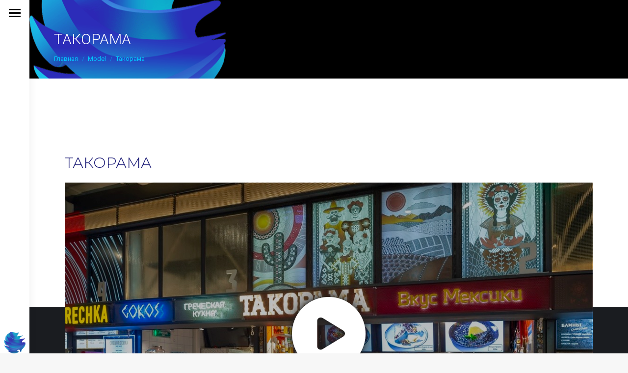

--- FILE ---
content_type: text/css
request_url: https://360space.ru/wp-content/uploads/smile_fonts/icomoon/icomoon.css?ver=6.9
body_size: 494
content:
@font-face {font-family: 'icomoon';src:url('icomoon.eot?7dlw4p');src:url('icomoon.eot?7dlw4p#iefix') format('embedded-opentype'),url('icomoon.ttf?7dlw4p') format('truetype'),url('icomoon.woff?7dlw4p') format('woff'),url('icomoon.svg?7dlw4p#icomoon') format('svg');font-weight: normal;font-style: normal;}[class^="icomoon-"], [class*=" icomoon-"] {font-family: 'icomoon' !important;speak: none;font-style: normal;font-weight: normal;font-variant: normal;text-transform: none;line-height: 1;-webkit-font-smoothing: antialiased;-moz-osx-font-smoothing: grayscale;}.icomoon-cooking:before {content: "\e900";}.icomoon-menu:before {content: "\e901";}.icomoon-kitchen:before {content: "\e902";}.icomoon-exhibition:before {content: "\e903";}.icomoon-diamond:before {content: "\e904";}.icomoon-weightlifter:before {content: "\e905";}.icomoon-treadmill:before {content: "\e906";}.icomoon-real-estate:before {content: "\e907";}.icomoon-house:before {content: "\e908";}.icomoon-interior-design:before {content: "\e909";}.icomoon-hotel:before {content: "\e90a";}.icomoon-plate:before {content: "\e90b";}.icomoon-tripod:before {content: "\e90c";}.icomoon-photo-camera:before {content: "\e90d";}.icomoon-image:before {content: "\e90e";}.icomoon-laptop:before {content: "\e90f";}.icomoon-online-booking:before {content: "\e910";}.icomoon-cloud-computing:before {content: "\e911";}.icomoon-landing-page:before {content: "\e912";}.icomoon-user:before {content: "\e913";}.icomoon-laptop-1:before {content: "\e914";}.icomoon-hiring:before {content: "\e915";}.icomoon-analytics:before {content: "\e916";}.icomoon-interview:before {content: "\e917";}.icomoon-develop:before {content: "\e918";}.icomoon-career:before {content: "\e919";}.icomoon-timer:before {content: "\e91a";}.icomoon-employees:before {content: "\e91b";}.icomoon-partner:before {content: "\e91c";}.icomoon-interview-1:before {content: "\e91d";}.icomoon-human-resources:before {content: "\e91e";}.icomoon-360-degrees:before {content: "\e91f";}.icomoon-360-degrees-1:before {content: "\e920";}.icomoon-peace:before {content: "\e921";}.icomoon-360:before {content: "\e922";}.icomoon-360-degrees-2:before {content: "\e923";}